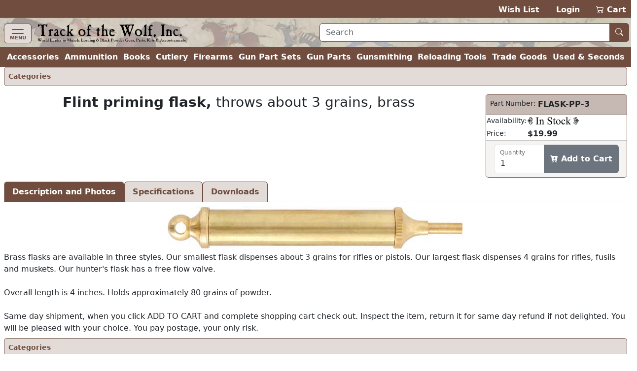

--- FILE ---
content_type: text/html; charset=utf-8
request_url: https://www.trackofthewolf.com/parts/detail/185/1/flask-pp-3
body_size: 6792
content:

<!DOCTYPE html>
<html lang="en">
<head>
	<meta charset="utf-8" />
	<meta name="viewport" content="width=device-width, initial-scale=1.0" />
	<meta name="keywords" content="black powder, muzzleloader, muzzle loader, muzzle loading, primitive americana, redezvous grear, dizie gun works, loyalist arms, hudson bay blankets, throwing knives, gun kits, gun parts, cleaning products, accoutrements, powder horns, books, clothing, indian crafts, primitve camp, trade goods, cutlery, gun kits, gunsmithing, witney blankets, leather goods, fire strikers, lubricants, cleaning jags, ball pullers, fouling scapers, patterns, tomahawks, chisels, saws, flintlock, caplock, breech loading, firearms, archery, flint knapping, cookware, kegs, tents, tipi lodges, bullet molds, melting pots, loading dies, shell holders, powder measures, presses, emf, arms to armor, allen martin" />
	<meta name="description" content="Muzzle Loading & Black Powder Guns Kits, Parts, Accoutrements, Rendezvous Gear & Primitive Americana." />
	<title>Flint priming flask, throws about 3 grains, brass - Track of the Wolf</title>
	<link rel="stylesheet" href="/lib/bootstrap/dist/css/bootstrap.min.css?v=ipp2Yuk3nYfaR78i9jhVc3lqNCiPzMg1hukv60M4j9c" />
	<link rel="stylesheet" href="/lib/bootstrap-icons/font/bootstrap-icons.min.css?v=pdY4ejLKO67E0CM2tbPtq1DJ3VGDVVdqAR6j3ZwdiE4" />
	<link rel="stylesheet" href="/css/site.css?v=_OIxGnA8J-_cmDdXEsQWxmh43KjlZqGmkjoX0KjnQSU" />
	<link rel="stylesheet" href="/Totw.Website.styles.css?v=XgngyuvG3fTXXE2U-K18MF6u__YRYB6sl1R-mQN1odM" />
	<script type="text/javascript">
		var _paq = window._paq = window._paq || [];
		_paq.push(['enableHeartBeatTimer']);
		_paq.push(['enableLinkTracking']);
		_paq.push(["setCookieDomain", "*.trackofthewolf.com"]);
		_paq.push(['setCustomUrl', location.href.toLowerCase()]);
		_paq.push(["setDomains", ["*.trackofthewolf.com"]]);
		_paq.push(['trackPageView']);
		(function () {
			var u = "https://analytics.trackofthewolf.com/";
			_paq.push(['setTrackerUrl', u + 'matomo.php']);
			_paq.push(['setSiteId', '1']);
			var d = document, g = d.createElement('script'), s = d.getElementsByTagName('script')[0];
			g.async = true; g.src = u + 'matomo.js'; s.parentNode.insertBefore(g, s);
		})();
	</script>
	
</head>
<body>
	<noscript b-cgfzl2mt23>
		<img b-cgfzl2mt23 referrerpolicy="no-referrer-when-downgrade" src="https://analytics.trackofthewolf.com/matomo.php?idsite=1&rec=1" style="border: 0" alt="" />
	</noscript>
	<header b-cgfzl2mt23>
		<div b-cgfzl2mt23 class="site-nav-dark pb-1 pt-2 text-end d-print-none">
			<a href="/wishlist">Wish List</a>
			<span b-cgfzl2mt23>&nbsp;&nbsp;</span>
				<a href="/account/login">Login</a>
			<span b-cgfzl2mt23>&nbsp;&nbsp;</span>
			<a class="position-relative" href="/cart">
				<i b-cgfzl2mt23 class="bi bi-cart2" role="img"></i>
				<span b-cgfzl2mt23 class="cart-display position-absolute top-0 start-0 translate-middle badge rounded-pill bg-danger-subtle text-danger-emphasis visually-hidden">
					<span b-cgfzl2mt23 class="lblCartCount">0</span>
					<span b-cgfzl2mt23 class="visually-hidden">items in cart</span>
				</span>
				Cart
			</a>
		</div>
		<div b-cgfzl2mt23 class="site-nav site-nav-banner row row-cols-1 row-cols-md-2 px-2 pt-1">
			<div b-cgfzl2mt23 class="col col-md flex-fill">
				<nav b-cgfzl2mt23 class="navbar navbar-off-canvas navbar-custom-icon">
					<div b-cgfzl2mt23 class="navbar-brand py-0">
						<button b-cgfzl2mt23 class="navbar-toggler iconClass d-print-none" type="button" data-bs-toggle="offcanvas" data-bs-target="#siteNavigation"
								aria-controls="siteNavigation" aria-label="Toggle navigation">
							<i b-cgfzl2mt23 class="navbar-toggler-icon"></i>
							<span b-cgfzl2mt23 class="badge badge-light">MENU</span>
						</button>
						<a class="nohover" href="/">
							<img b-cgfzl2mt23 class="img-fluid" src="/images/logo.webp" height="39" width="305" title="Home" alt="Home" />
						</a>
					</div>
					<div b-cgfzl2mt23 id="siteNavigation" class="offcanvas offcanvas-start d-print-none" tabindex="-1">
						<div b-cgfzl2mt23 class="offcanvas-header">
							<h5 b-cgfzl2mt23 class="offcanvas-title" id="offcanvasNavbarLabel">Menu</h5>
							<button b-cgfzl2mt23 type="button" class="btn btn-lg btn-close btn-close-white" data-bs-dismiss="offcanvas" aria-label="Close"></button>
						</div>
						<div b-cgfzl2mt23 class="offcanvas-body">
							<ul b-cgfzl2mt23 class="navbar-nav flex-grow-1 ps-2">
									<li b-cgfzl2mt23 class="nav-item">
										<a class="nav-link" title="Accessories" href="/parts/categories/2770">Accessories</a>
									</li>
									<li b-cgfzl2mt23 class="nav-item">
										<a class="nav-link" title="Ammunition &amp; Shooting Supplies" href="/parts/categories/2720">Ammunition &amp; Shooting Supplies</a>
									</li>
									<li b-cgfzl2mt23 class="nav-item">
										<a class="nav-link" title="Books, Magazines, &amp; DVD&#x27;s" href="/parts/categories/2714">Books, Magazines, &amp; DVD&#x27;s</a>
									</li>
									<li b-cgfzl2mt23 class="nav-item">
										<a class="nav-link" title="Cutlery" href="/parts/categories/2795">Cutlery</a>
									</li>
									<li b-cgfzl2mt23 class="nav-item">
										<a class="nav-link" title="Firearms - New, Used, &amp; Antique" href="/parts/categories/2578">Firearms - New, Used, &amp; Antique</a>
									</li>
									<li b-cgfzl2mt23 class="nav-item">
										<a class="nav-link" title="Gun Part Sets" href="/parts/categories/2877">Gun Part Sets</a>
									</li>
									<li b-cgfzl2mt23 class="nav-item">
										<a class="nav-link" title="Gun Parts" href="/parts/categories/2650">Gun Parts</a>
									</li>
									<li b-cgfzl2mt23 class="nav-item">
										<a class="nav-link" title="Gunsmithing" href="/parts/categories/2687">Gunsmithing</a>
									</li>
									<li b-cgfzl2mt23 class="nav-item">
										<a class="nav-link" title="Reloading Tools" href="/parts/categories/2825">Reloading Tools</a>
									</li>
									<li b-cgfzl2mt23 class="nav-item">
										<a class="nav-link" title="Trade Goods &amp; Primitive Camp" href="/parts/categories/2848">Trade Goods &amp; Primitive Camp</a>
									</li>
									<li b-cgfzl2mt23 class="nav-item">
										<a class="nav-link" title="Used - Seconds &amp; Bargain Prices" href="/parts/categories/2987">Used - Seconds &amp; Bargain Prices</a>
									</li>
								<li b-cgfzl2mt23 class="nav-item dropdown sub-menu">
									<ul b-cgfzl2mt23 class="dropdown-menu show">
										<li b-cgfzl2mt23 class="dropdown">
											<a b-cgfzl2mt23 class="nav-link dropdown-item dropdown-toggle" href="#" role="button" data-bs-toggle="dropdown" aria-expanded="false">
												Most Searched
											</a>
											<ul b-cgfzl2mt23 class="dropdown-menu">
												<li b-cgfzl2mt23>
													<a class="nav-link dropdown-item" href="/parts/list/2724">Lead Balls</a>
												</li>
												<li b-cgfzl2mt23>
													<a class="nav-link dropdown-item" href="/parts/categories/2770#2772">Leather Goods</a>
												</li>
												<li b-cgfzl2mt23>
													<a class="nav-link dropdown-item" href="/parts/list/2659">Nipples </a>
												</li>
												<li b-cgfzl2mt23>
													<a class="nav-link dropdown-item" href="/parts/list/2735">Ramrods</a>
												</li>
												<li b-cgfzl2mt23>
													<a class="nav-link dropdown-item" href="/parts/categories/2651#2669">Sights</a>
												</li>
											</ul>
										</li>
										<li b-cgfzl2mt23 class="nav-item dropdown">
											<a b-cgfzl2mt23 class="nav-link dropdown-item dropdown-toggle" href="#" role="button" data-bs-toggle="dropdown" aria-expanded="false">
												Gift Ideas
											</a>
											<ul b-cgfzl2mt23 class="dropdown-menu">
												<li b-cgfzl2mt23>
													<a b-cgfzl2mt23 class="nav-link dropdown-item" href="?p=gift-certificate">Gift Certificates</a>
												</li>
													<li b-cgfzl2mt23>
														<a class="nav-link dropdown-item" title="Between $0.00 and $9.99" href="/parts/topgifts/1?range=0.00_9.99">
															$0 - $10
															<span b-cgfzl2mt23 class="badge rounded-pill bg-secondary text-primary">23</span>
														</a>
													</li>
													<li b-cgfzl2mt23>
														<a class="nav-link dropdown-item" title="Between $10.00 and $24.99" href="/parts/topgifts/1?range=10.00_24.99">
															$10 - $25
															<span b-cgfzl2mt23 class="badge rounded-pill bg-secondary text-primary">19</span>
														</a>
													</li>
													<li b-cgfzl2mt23>
														<a class="nav-link dropdown-item" title="Between $25.00 and $49.99" href="/parts/topgifts/1?range=25.00_49.99">
															$25 - $50
															<span b-cgfzl2mt23 class="badge rounded-pill bg-secondary text-primary">26</span>
														</a>
													</li>
													<li b-cgfzl2mt23>
														<a class="nav-link dropdown-item" title="Between $50.00 and $99.99" href="/parts/topgifts/1?range=50.00_99.99">
															$50 - $100
															<span b-cgfzl2mt23 class="badge rounded-pill bg-secondary text-primary">18</span>
														</a>
													</li>
													<li b-cgfzl2mt23>
														<a class="nav-link dropdown-item" title="Between $100.00 and $199.99" href="/parts/topgifts/1?range=100.00_199.99">
															$100 - $200
															<span b-cgfzl2mt23 class="badge rounded-pill bg-secondary text-primary">8</span>
														</a>
													</li>
													<li b-cgfzl2mt23>
														<a class="nav-link dropdown-item" title="Between $200.00 and $299.99" href="/parts/topgifts/1?range=200.00_299.99">
															$200 - $300
															<span b-cgfzl2mt23 class="badge rounded-pill bg-secondary text-primary">7</span>
														</a>
													</li>
													<li b-cgfzl2mt23>
														<a class="nav-link dropdown-item" title="$300.00 and up" href="/parts/topgifts/1?range=300.00_999999.00">
															$300 and up
															<span b-cgfzl2mt23 class="badge rounded-pill bg-secondary text-primary">2</span>
														</a>
													</li>
												<li b-cgfzl2mt23>
													<form id="giftSearch" method="post" action="/parts/topgifts/1">
														<div b-cgfzl2mt23 class="input-group">
															<span b-cgfzl2mt23 class="input-group-text">From $</span>
															<input b-cgfzl2mt23 id="range-from" type="number" name="rangeFrom" class="form-control form-control-md" aria-required="true"
																   inputmode="numeric" max="99999.99" min="0.00" placeholder="0.00" step="1.00" />
														</div>
														<div b-cgfzl2mt23 class="input-group">
															<span b-cgfzl2mt23 class="input-group-text">To $</span>
															<input b-cgfzl2mt23 id="range-to" type="number" name="rangeTo" class="form-control form-control-md" aria-required="true"
																   inputmode="numeric" max="99999.99" min="0.00" placeholder="0.00" step="1.00" />
															<button b-cgfzl2mt23 id="gift-submit" type="submit"
																	class="btn btn-md btn-outline-secondary bi bi-search" title="Search"></button>
														</div>
													<input name="__RequestVerificationToken" type="hidden" value="CfDJ8DWXyprO54xJnbqxh2iBMC522e7T9hdFzJV8G2p03sbJvwdK_ansdOiaw3cfVP-62OIvxLXi8Pgt4WsaT6pqLm8G0SO601HdjjrBUJPqvR0ecv44fAi40JdiFzz2bhC4DFKHN7jJUtLRY0yP5ym3zVk" /></form>

												</li>
											</ul>
										</li>
											<li b-cgfzl2mt23>
												<a class="nav-link dropdown-item" title="Closeout Items" href="/parts/list/closeout/1">Closeout Items</a>
											</li>
											<li b-cgfzl2mt23>
												<a class="nav-link dropdown-item" title="Items featured on our home page" href="/parts/list/featured/1">Featured Items</a>
											</li>
											<li b-cgfzl2mt23>
												<a class="nav-link dropdown-item" title="New items that have just arrived" href="/parts/list/newproducts/1">New Products</a>
											</li>
											<li b-cgfzl2mt23>
												<a class="nav-link dropdown-item" title="Items added within the last 30 days For Sale" href="/parts/list/new/1">Recently Added</a>
											</li>
									</ul>
								</li>
								
<li class="nav-item">
	<a class="nav-link" href="/contact">Contact Us</a>
</li>
<li class="nav-item">
	<a class="nav-link" href="/knowledgebase">Help / F.A.Q.</a>
</li>
<li class="nav-item">
	<a class="nav-link text-nowrap" href="/consignmentinformation">Sell Your Guns</a>
</li>
<li class="nav-item">
	<a class="nav-link text-nowrap" href="?p=catalog">Vintage Catalog Pages</a>
</li>
<li class="nav-item">
		<a class="nav-link" href="?p=archive-track">Archive</a>
</li>
<li class="nav-item">
	<a class="nav-link text-nowrap" href="/aboutus">About Us</a>
</li>
<li class="nav-item">
	<a class="nav-link bi bi-rss-fill text-nowrap" href="/rssfeeds"> RSS Feeds</a>
</li>

							</ul>
						</div>
					</div>
				</nav>
			</div>
			<div b-cgfzl2mt23 class="col col-md flex-fill my-auto px-2 pb-1 d-print-none">
				<form id="siteSearch" method="post" action="/parts/search">
					<div b-cgfzl2mt23 class="input-group w-100">
						<input b-cgfzl2mt23 id="search-text" type="text" name="search"
							   class="form-control form-control-md border border-1 border-primary" aria-required="true" placeholder="Search" />
						<button b-cgfzl2mt23 id="search-submit" type="submit" class="btn btn-md btn-primary bi bi-search nohover" title="Search"></button>
					</div>
				<input name="__RequestVerificationToken" type="hidden" value="CfDJ8DWXyprO54xJnbqxh2iBMC522e7T9hdFzJV8G2p03sbJvwdK_ansdOiaw3cfVP-62OIvxLXi8Pgt4WsaT6pqLm8G0SO601HdjjrBUJPqvR0ecv44fAi40JdiFzz2bhC4DFKHN7jJUtLRY0yP5ym3zVk" /></form>
			</div>
		</div>
		<div b-cgfzl2mt23 class="site-nav-dark collapse d-xl-inline-flex px-2 w-100">
			<ul b-cgfzl2mt23 class="navbar list-inline flex-fill justify-content-xl-around my-0 fw-bold">
					<li b-cgfzl2mt23 class="nav-item">
						<a class="nav-link" title="Accessories" href="/parts/categories/2770">Accessories</a>
					</li>
					<li b-cgfzl2mt23 class="nav-item">
						<a class="nav-link" title="Ammunition &amp; Shooting Supplies" href="/parts/categories/2720">Ammunition</a>
					</li>
					<li b-cgfzl2mt23 class="nav-item">
						<a class="nav-link" title="Books, Magazines, &amp; DVD&#x27;s" href="/parts/categories/2714">Books</a>
					</li>
					<li b-cgfzl2mt23 class="nav-item">
						<a class="nav-link" title="Cutlery" href="/parts/categories/2795">Cutlery</a>
					</li>
					<li b-cgfzl2mt23 class="nav-item">
						<a class="nav-link" title="Firearms - New, Used, &amp; Antique" href="/parts/categories/2578">Firearms</a>
					</li>
					<li b-cgfzl2mt23 class="nav-item">
						<a class="nav-link" title="Gun Part Sets" href="/parts/categories/2877">Gun Part Sets</a>
					</li>
					<li b-cgfzl2mt23 class="nav-item">
						<a class="nav-link" title="Gun Parts" href="/parts/categories/2650">Gun Parts</a>
					</li>
					<li b-cgfzl2mt23 class="nav-item">
						<a class="nav-link" title="Gunsmithing" href="/parts/categories/2687">Gunsmithing</a>
					</li>
					<li b-cgfzl2mt23 class="nav-item">
						<a class="nav-link" title="Reloading Tools" href="/parts/categories/2825">Reloading Tools</a>
					</li>
					<li b-cgfzl2mt23 class="nav-item">
						<a class="nav-link" title="Trade Goods &amp; Primitive Camp" href="/parts/categories/2848">Trade Goods</a>
					</li>
					<li b-cgfzl2mt23 class="nav-item">
						<a class="nav-link" title="Used - Seconds &amp; Bargain Prices" href="/parts/categories/2987">Used &amp; Seconds</a>
					</li>
			</ul>
		</div>
	</header>
	


	<div b-cgfzl2mt23 class="px-2">
		<main b-cgfzl2mt23 role="main">
			<div>
	
	<nav class="nav nav-pills d-print-none small alert alert-primary border-primary p-1">
			<a class="nav-link p-1 fw-semibold" href="/parts">Categories</a>
	</nav>


		<div>
				<div class="row row-cols-1 row-cols-md-2">
					<div class="col col-md flex-fill text-center">
						<h3>
							<b>Flint priming flask,</b> throws about 3 grains, brass
						</h3>
					</div>
					<div class="col col-md-auto mb-2">
						
	<div id="FLASK-PP-3" class="card align-top text-nowrap">
		<div class="card-header">
			<div class="row row-cols-1 row-cols-sm-2">
				<div class="col col-sm-auto small ps-1 pe-0">
					Part Number:
				</div>
				<div class="col col-sm flex-fill fw-bold text-wrap px-1">
FLASK-PP-3				</div>
			</div>
		</div>
		<table>
			<tr>
				<td class="small">
					Availability:
				</td>
				<td colspan="2" class="fw-bold w-100">
					<a name="help-link" target="_blank" rel="noopener" title="Help" href="/knowledgebase/2#14">
						<i class="inventory-status status-1 img-fluid"
						   title="In Stock"></i>
					</a>
				</td>
			</tr>
				<tr>
					<td class="small">
						Price:
					</td>
					<td colspan="2" class="w-100">
						<span class="fw-bold">$19.99</span>
					</td>
				</tr>
		</table>
		

		<div class="card-footer small align-items-center">
			<div id="notice-FLASKPP3"></div>
				<form id="part-cart-FLASKPP3" method="post">
					<input type="hidden" id="idWishlist-FLASKPP3" name="idWishlist" value="0" />
					<input type="hidden" id="isRedirect-FLASKPP3" name="isRedirect" value="true" />
					<input type="hidden" id="partNumber-FLASKPP3" name="partNumber" value="FLASK-PP-3" />
					<input type="hidden" id="partStatus-FLASKPP3" name="partStatus" value="1" />
					<div class="form-floating input-group">
						<input type="number" id="quantity-FLASKPP3" name="quantity" title="Quantity" max="999" min="1" class="form-control"
							   aria-required="true" value="1" />
						<label class="form-label" for="quantity-FLASKPP3">Quantity</label>
						<button type="submit" class="btn btn-success fw-semibold bi bi-cart-plus-fill" onclick="cartAdd('FLASKPP3', this); return false;" title="Add to your shopping cart to purchase this item" formaction="/api/v1/cart?handler=addpart">
							Add to Cart
						</button>
					</div>
				<input name="__RequestVerificationToken" type="hidden" value="CfDJ8DWXyprO54xJnbqxh2iBMC522e7T9hdFzJV8G2p03sbJvwdK_ansdOiaw3cfVP-62OIvxLXi8Pgt4WsaT6pqLm8G0SO601HdjjrBUJPqvR0ecv44fAi40JdiFzz2bhC4DFKHN7jJUtLRY0yP5ym3zVk" /></form>
		</div>
	</div>

					</div>
				</div>
		</div>
		<nav>
			<div class="nav nav-tabs" id="nav-tab" role="tablist">
				<button class="nav-link active fw-bold" id="nav-detail-tab" data-bs-target="#nav-detail" aria-controls="nav-detail"
						data-bs-toggle="tab" type="button" role="tab" aria-selected="true">
					Description and Photos
				</button>
					<button class="nav-link fw-bold" id="nav-partSpecs-tab" data-bs-target="#nav-partSpecs" aria-controls="nav-partSpecs"
							data-bs-toggle="tab" type="button" role="tab" aria-selected="false">
						Specifications
					</button>
					<button class="nav-link fw-bold" id="nav-download-tab" data-bs-target="#nav-download" aria-controls="nav-download"
							data-bs-toggle="tab" type="button" role="tab" aria-selected="false">
						Downloads
					</button>
			</div>
		</nav>
		<div class="tab-content my-2" id="nav-tabContent">
			<div class="tab-pane fade show active" id="nav-detail" role="tabpanel" aria-labelledby="nav-detail-tab">
					<div id="carouselImages" class="carousel slide">
						<div class="carousel-inner ">
								<div class="carousel-item active mb-1 text-center">
									<img class="img-fluid cursor-zoom-in model-image" src="https://cdn.trackofthewolf.com/imgPart/flask/flask-pp-3_1.jpg" alt="Flint priming flask, throws about 3 grains, brass" title="Flint priming flask, throws about 3 grains, brass"
										 height="88" width="600" />
								</div>
						</div>
					</div>
				<div>
					Brass flasks are available in three styles. Our smallest flask dispenses about 3 grains for rifles or pistols. Our largest flask dispenses 4 grains for rifles, fusils and muskets. Our hunter's flask has a free flow valve.<br /><br />Overall length is 4 inches. Holds approximately 80 grains of powder.<br /><br />Same day shipment, when you click ADD TO CART and complete shopping cart check out. Inspect the item, return it for same day refund if not delighted. You will be pleased with your choice. You pay postage, your only risk.
				</div>

			</div>
				<div class="tab-pane fade" id="nav-partSpecs" role="tabpanel" aria-labelledby="nav-partSpecs-tab">
					<div class="container fst-italic">
						All sizes are nominal. Please verify with description for more information.
					</div>
					<ul class="list-group-flush">
						
		<ul class="list-group-flush">
			<li class="list-group-item">
				<div class="fw-bold">
					Material
				</div>
				
		<div class="ms-3">
			Brass
		</div>

			</li>
		</ul>
		<ul class="list-group-flush">
			<li class="list-group-item">
				<div class="fw-bold">
					Powder, Priming, & Shot Flasks
				</div>
				
		<div class="ms-3">
			Priming Flasks
		</div>

			</li>
		</ul>

					</ul>
				</div>
				<div class="tab-pane fade" id="nav-download" role="tabpanel" aria-labelledby="nav-download-tab">
					<div class="text-center my-2">
						Adobe Reader required to view the files below.<br />
						<a class="text-decoration-none" href="http://www.adobe.com/go/getreader" target="_blank" rel="noreferrer">
							<img src="//www.adobe.com/images/shared/download_buttons/get_adobe_reader.png"
								 title="Get Adobe Reader" alt="Get Adobe Reader" height="39" width="158" />
						</a>
					</div>
					<div class="row row-cols-sm-1 row-cols-sm-3">
							<div class="text-nowrap">
								<a href="https://cdn.trackofthewolf.com/Pdfs/catalog/page_369.pdf" target="_blank" rel="noopener" onclick="_paq.push([&#x27;trackEvent&#x27;, &#x27;PDF&#x27;, &#x27;Download&#x27;, &#x27;https://cdn.trackofthewolf.com/Pdfs/catalog/page_369.pdf&#x27;, 1);">page_369.pdf</a>
								<span class="small">
									Last updated: 4/25/2012 (143 KB)
								</span>
							</div>
					</div>
				</div>
		</div>

	
	<nav class="nav nav-pills d-print-none small alert alert-primary border-primary p-1">
			<a class="nav-link p-1 fw-semibold" href="/parts">Categories</a>
	</nav>

</div>

		</main>
	</div>
	<footer b-cgfzl2mt23 class="border-top footer text-muted px-2">
		<a b-cgfzl2mt23 class="text-decoration-none d-print-none fs-6" href="#"><i b-cgfzl2mt23 class="bi bi-arrow-up" role="img"></i> Top of Page</a>
		<div b-cgfzl2mt23>
			Track of the Wolf, Inc.<br b-cgfzl2mt23 />
			18308 Joplin St NW<br b-cgfzl2mt23 />
			Elk River, MN 55330-1773<br b-cgfzl2mt23 />
			For your convenience you can contact us via our <a href="/contact">on-line form</a><br b-cgfzl2mt23 />
			&copy; 2026 - Track of the Wolf, Inc. -
			<a href="/terms">Term & Conditions</a> &nbsp; <a href="/privacy">Privacy Policy</a>
		</div>
	</footer>
	<globalmodels b-cgfzl2mt23>
		<div b-cgfzl2mt23 id="modalMessage" class="modal" data-bs-backdrop="static" role="dialog" tabindex="-1">
			<div b-cgfzl2mt23 class="modal-dialog modal-dialog-centered modal-dialog-scrollable">
				<div b-cgfzl2mt23 class="modal-content">
					<div b-cgfzl2mt23 class="modal-header">
						<h5 b-cgfzl2mt23 class="modal-title"></h5>
						<button b-cgfzl2mt23 type="button" class="btn-close" data-bs-dismiss="modal" aria-label="Close"></button>
					</div>
					<div b-cgfzl2mt23 class="modal-body">
					</div>
					<div b-cgfzl2mt23 class="modal-footer">
						<button b-cgfzl2mt23 type="button" class="btn btn-primary" data-bs-dismiss="modal">Close</button>
					</div>
				</div>
			</div>
		</div>
		<div b-cgfzl2mt23 id="modalImage" class="modal" role="dialog" tabindex="-1">
			<div b-cgfzl2mt23 class="modal-dialog modal-dialog-centered modal-dialog-scrollable modal-xl">
				<div b-cgfzl2mt23 class="modal-content">
					<div b-cgfzl2mt23 class="modal-header">
						<h5 b-cgfzl2mt23 class="modal-title">View Image</h5>
						<button b-cgfzl2mt23 type="button" class="btn-close" data-bs-dismiss="modal" aria-label="Close"></button>
					</div>
					<div b-cgfzl2mt23 class="modal-body">
					</div>
				</div>
			</div>
		</div>
	</globalmodels>
	<script type="text/javascript" src="/lib/jquery/dist/jquery.min.js?v=_JqT3SQfawRcv_BIHPThkBvs0OEvtFFmqPF_lYI_Cxo"></script>
	<script type="text/javascript" src="/lib/bootstrap/dist/js/bootstrap.bundle.min.js?v=5P1JGBOIxI7FBAvT_mb1fCnI5n_NhQKzNUuW7Hq0fMc"></script>
	<script type="text/javascript" src="/js/site.js?v=jiWoR_pfxw1rfXRgXRl7K2IY7mJTMhvBdalwHT9bhws"></script>

	
</body>
</html>
